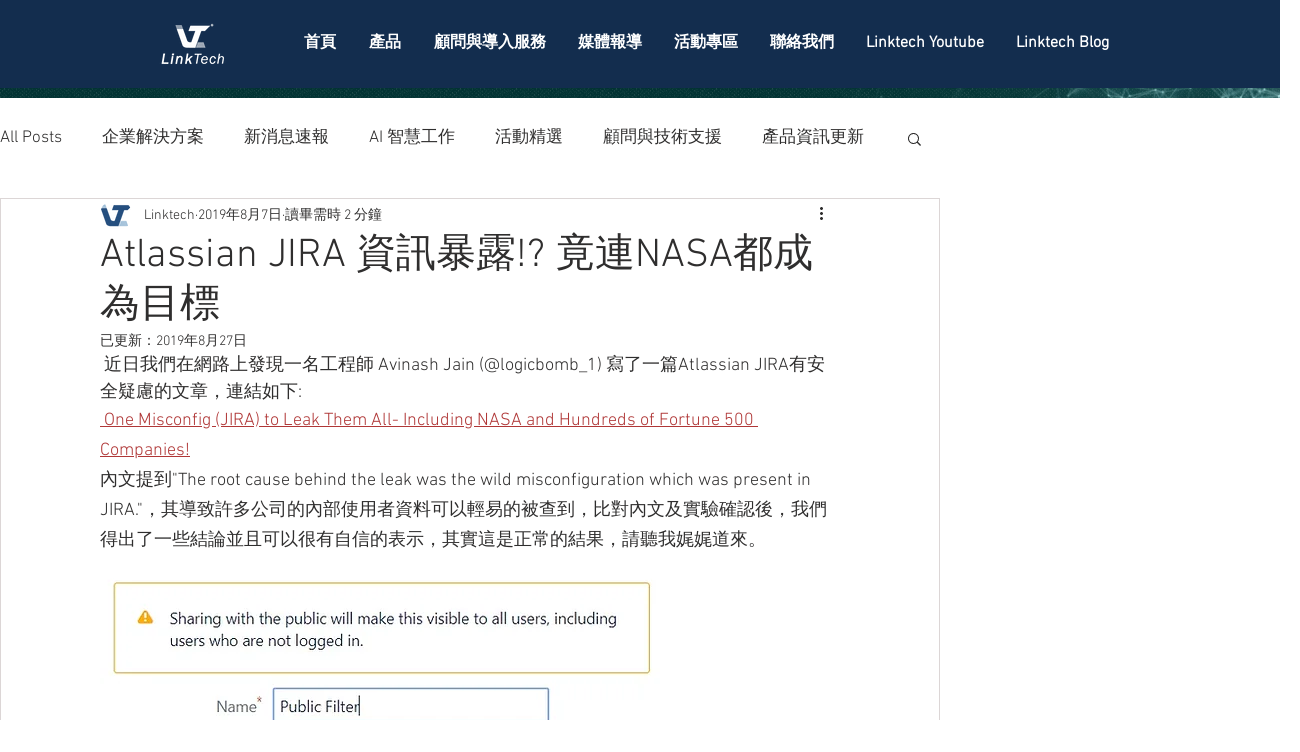

--- FILE ---
content_type: text/plain
request_url: https://www.google-analytics.com/j/collect?v=1&_v=j102&a=1005014238&t=pageview&_s=1&dl=https%3A%2F%2Fwww.linktech.com.tw%2Fpost%2Fatlassian-jira-blog-1&ul=en-us%40posix&dt=Atlassian%20JIRA%20%E8%B3%87%E8%A8%8A%E6%9A%B4%E9%9C%B2!%3F%20%E7%AB%9F%E9%80%A3NASA%E9%83%BD%E6%88%90%E7%82%BA%E7%9B%AE%E6%A8%99&sr=1280x720&vp=1280x720&_u=YEDAAUABAAAAACAAI~&jid=2037785546&gjid=960913748&cid=455376580.1768423102&tid=UA-103562563-44&_gid=1339640316.1768423102&_r=1&_slc=1&gtm=45He61d0n81W9RTB3Vv866539227za200zd866539227&gcd=13l3l3l3l1l1&dma=0&tag_exp=103116026~103200004~104527906~104528501~104684208~104684211~105391252~115497442~115938466~115938468~116744867~116910503~116992597~117041587&z=387139322
body_size: -451
content:
2,cG-FJRC7WSSP5